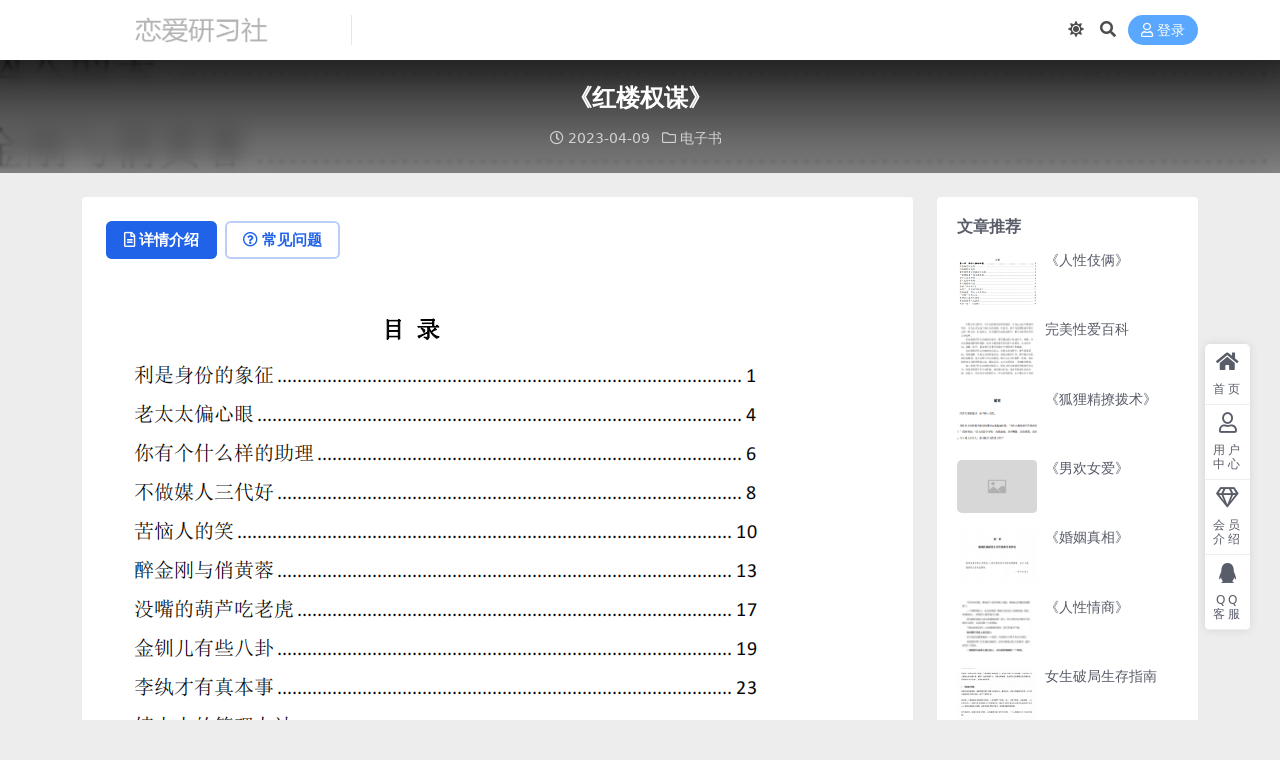

--- FILE ---
content_type: text/html; charset=UTF-8
request_url: http://250a.com/7139.html
body_size: 7946
content:
<!DOCTYPE html>
<html lang="zh-Hans" data-bs-theme="light">
<head>
	<meta http-equiv="Content-Type" content="text/html; charset=UTF-8">
	<meta name="viewport" content="width=device-width, initial-scale=1">
	<link rel="profile" href="https://gmpg.org/xfn/11">
	<title>《红楼权谋》_恋爱研习社</title>
<meta name='robots' content='max-image-preview:large' />
<meta name="keywords" content="电子书,">
<meta name="description" content="下载地址 链接：https://pan.baidu.com/s/1L4H2_AaMyv1nrr2dVTf0gA?pwd=tic8 提取码：tic8 解压密码">
<link href="http://250a.com/wp-content/uploads/2025/04/index.png" rel="icon">
<style id='wp-img-auto-sizes-contain-inline-css'>
img:is([sizes=auto i],[sizes^="auto," i]){contain-intrinsic-size:3000px 1500px}
/*# sourceURL=wp-img-auto-sizes-contain-inline-css */
</style>
<link rel='stylesheet' id='csf-fa5-css' href='http://250a.com/wp-content/themes/ripro-v5/assets/css/font-awesome/css/all.min.css?ver=5.15.4' media='all' />
<link rel='stylesheet' id='csf-fa5-v4-shims-css' href='http://250a.com/wp-content/themes/ripro-v5/assets/css/font-awesome/css/v4-shims.min.css?ver=5.15.4' media='all' />
<link rel='stylesheet' id='main-css' href='http://250a.com/wp-content/themes/ripro-v5/assets/css/main.min.css?ver=9.3' media='all' />
<script src="http://250a.com/wp-content/themes/ripro-v5/assets/js/jquery.min.js?ver=3.6.0" id="jquery-js"></script>
<link rel="canonical" href="http://250a.com/7139.html" />
<link rel='shortlink' href='http://250a.com/?p=7139' />
<style type="text/css">.heading{width:9.9积分;}.heading{width:0.N折;}.heading{width:578个;}</style></head>

<body class="wp-singular post-template-default single single-post postid-7139 single-format-standard wp-theme-ripro-v5">


<header class="site-header">

    <div class="container"> <!-- container-fluid px-lg-5 -->
	    <div class="navbar">
	      <!-- logo -->
	      <div class="logo-wrapper">
<a rel="nofollow noopener noreferrer" href="http://250a.com/"><img class="logo regular" data-light="http://250a.com/wp-content/uploads/2025/04/1597309046-74961fa099ce4c0.png" data-dark="http://250a.com/wp-content/uploads/2025/04/1597309046-74961fa099ce4c0.png" src="http://250a.com/wp-content/uploads/2025/04/1597309046-74961fa099ce4c0.png" alt="恋爱研习社"></a></div>

	      <div class="sep"></div>
	      
	      <nav class="main-menu d-none d-lg-block">
	        	      </nav>
	      
	      <div class="actions">
	        

	<span class="action-btn toggle-color" rel="nofollow noopener noreferrer">
		<span title="亮色模式" data-mod="light" class=" show"><i class="fas fa-sun"></i></span>
		<span title="深色模式" data-mod="dark" class=""><i class="fas fa-moon"></i></span>
	</span>

	<span class="action-btn toggle-search" rel="nofollow noopener noreferrer" title="站内搜索"><i class="fas fa-search"></i></span>




	<a class="action-btn login-btn btn-sm btn" rel="nofollow noopener noreferrer" href="http://250a.com/login?redirect_to=http%3A%2F%2F250a.com%2F7139.html"><i class="far fa-user me-1"></i>登录</a>


	        <div class="burger d-flex d-lg-none"><i class="fas fa-bars"></i></div>
	      </div>

	      	      <div class="navbar-search">
<div class="search-form">
    <form method="get" action="http://250a.com/">
                    <div class="search-select">
                <select  name='cat' id='cat-search-select-4' class='form-select'>
	<option value=''>全站</option>
	<option class="level-0" value="256">电子书</option>
	<option class="level-0" value="52">挽回课程</option>
	<option class="level-0" value="41">其他课程</option>
	<option class="level-0" value="27">私教课程</option>
	<option class="level-0" value="22">形象改造</option>
	<option class="level-0" value="17">聊天课程</option>
	<option class="level-0" value="15">线下课程</option>
	<option class="level-0" value="11">拍摄修图</option>
	<option class="level-0" value="5">综合课程</option>
	<option class="level-0" value="4">约会课程</option>
	<option class="level-0" value="1">女生课程</option>
</select>
            </div>
        
        <div class="search-fields">
          <input type="text" class="" placeholder="输入关键词 回车..." autocomplete="off" value="" name="s" required="required">
          <button title="点击搜索" type="submit"><i class="fas fa-search"></i></button>
      </div>
  </form>
</div>
</div>
		  	      
	    </div>
    </div>

</header>

<div class="header-gap"></div>


<!-- **************** MAIN CONTENT START **************** -->
<main>
	


<div class="archive-hero post-hero text-center">
    <div class="archive-hero-bg lazy" data-bg="http://250a.com/wp-content/uploads/2023/04/QQ截图20230409222314.png"></div>
    <div class="container py-3 py-md-4">
    	<div class="article-header mb-0">
			<h1 class="post-title mb-2 mb-lg-3">《红楼权谋》</h1>			<div class="article-meta">
					<span class="meta-date"><i class="far fa-clock me-1"></i>2023-04-09</span>

	<span class="meta-cat-dot"><i class="far fa-folder me-1"></i><a href="http://250a.com/pdf">电子书</a></span>






	<span class="meta-edit"></span></span>
			</div>
		</div>
    </div>
</div>

<div class="container mt-2 mt-sm-4">
	<div class="row g-2 g-md-3 g-lg-4">

		<div class="content-wrapper col-md-12 col-lg-9" data-sticky-content>
			<div class="card">

				
				
				
				

<div class="single-content-nav">
  <ul class="nav nav-pills" id="pills-tab" role="tablist">

    <li class="nav-item" role="presentation">
      <a class="nav-link active" id="pills-details-tab" data-toggle="pill" href="#pills-details" role="tab" aria-controls="pills-details" aria-selected="true"><i class="far fa-file-alt me-1"></i>详情介绍</a>
    </li>

        <li class="nav-item" role="presentation">
      <a class="nav-link" id="pills-faq-tab" data-toggle="pill" href="#pills-faq" role="tab" aria-controls="pills-faq" aria-selected="false"><i class="far fa-question-circle me-1"></i>常见问题</a>
    </li>
    
        
  </ul>
</div>


<div class="tab-content" id="pills-tabContent">
	<div class="tab-pane fade show active" id="pills-details" role="tabpanel" aria-labelledby="pills-details-tab">
		
		<article class="post-content post-7139 post type-post status-publish format-standard hentry category-pdf" >
			<p><img fetchpriority="high" decoding="async" width="688" height="546" class="alignnone size-full wp-image-7140" src="http://250a.com/wp-content/uploads/2023/04/QQ截图20230409222314.png" alt=""   /></p>
<p>下载地址<br />
链接：<a href="https://pan.baidu.com/s/1L4H2_AaMyv1nrr2dVTf0gA?pwd=tic8">https://pan.baidu.com/s/1L4H2_AaMyv1nrr2dVTf0gA?pwd=tic8</a><br />
提取码：tic8</p>
<p>解压密码<br />



<div class="ri-hide-warp">
			<span class="hide-msg"><i class="fas fa-lock me-1"></i>隐藏内容</span>
		<div class="hide-buy-warp">
					<div class="buy-title"><i class="fas fa-lock me-1"></i>本内容需权限查看</div>
			<div class="buy-btns">
			                <a rel="nofollow noopener noreferrer" href="http://250a.com/login?redirect_to=http%3A%2F%2F250a.com%2F7139.html" class="login-btn btn btn-info px-4 rounded-pill"><i class="far fa-user me-1"></i>登录后购买</a>
            			</div>

			<div class="buy-desc">

				<ul class="prices-info">
				<li class="price-item no">普通会员: <span><i class="fas fas fa-coins me-1"></i>9.9积分</span></li><li class="price-item vip">钻石会员: <span>免费</span></li><li class="price-item boosvip">永久会员: <span>免费</span></li>				</ul>

			</div>

			<div class="buy-count"><i class="fab fa-hotjar me-1"></i>已有<span>578</span>人解锁查看</div>		
		</div>

	</div>

</p>

			<div class="entry-copyright">
	<i class="fas fa-info-circle me-1"></i>免责声明：本站大部分下载资源收集于网络，只做学习和交流使用，版权归原作者所有，请在下载后24小时之内自觉删除，若作商业用途，请购买正版，由于未及时购买和付费发生的侵权行为，与本站无关。本站发布的内容若侵犯到您的权益，请联系站长删除，我们将及时处理！</div>
		</article>

		
		
		
<div class="entry-social">

	<div class="row mt-2 mt-lg-3">
		
		<div class="col">
					</div>

		<div class="col-auto">
			
						<a class="btn btn-sm btn-info-soft post-share-btn" href="javascript:void(0);"><i class="fas fa-share-alt me-1"></i>分享</a>
			
						<a class="btn btn-sm btn-success-soft post-fav-btn" href="javascript:void(0);" data-is="1"><i class="far fa-star me-1"></i></i>收藏</a>
			
						<a class="btn btn-sm btn-danger-soft post-like-btn" href="javascript:void(0);" data-text="已点赞"><i class="far fa-heart me-1"></i>点赞(<span class="count">0</span>)</a>
			
		</div>
	</div>

</div>	</div>


		<div class="tab-pane fade" id="pills-faq" role="tabpanel" aria-labelledby="pills-faq-tab">
	
	    <ol class="list-group list-group-numbered">
		  		  	<li class="list-group-item list-group-item-info d-flex justify-content-between align-items-start">
			    <div class="ms-2 me-auto">
			      <div class="fw-bold">免费下载或者VIP会员资源能否直接商用？</div>
			      <div class="text-muted">本站所有资源版权均属于原作者所有，这里所提供资源均只能用于参考学习用，请勿直接商用。若由于商用引起版权纠纷，一切责任均由使用者承担。更多说明请参考 VIP介绍。</div>
			    </div>
			</li>
	    		  	<li class="list-group-item list-group-item-info d-flex justify-content-between align-items-start">
			    <div class="ms-2 me-auto">
			      <div class="fw-bold">提示下载完但解压或打开不了？</div>
			      <div class="text-muted">最常见的情况是下载不完整: 可对比下载完压缩包的与网盘上的容量，若小于网盘提示的容量则是这个原因。这是浏览器下载的bug，建议用百度网盘软件。 若排除这种情况，可在对应资源底部留言，或联络我们。</div>
			    </div>
			</li>
	    		  	<li class="list-group-item list-group-item-info d-flex justify-content-between align-items-start">
			    <div class="ms-2 me-auto">
			      <div class="fw-bold">手机无法正常解压文件？</div>
			      <div class="text-muted">手机解压的话 下载个解压app即可
安卓手机用es文件浏览器或者全能解压
ios手机用解压专家</div>
			    </div>
			</li>
	    		  	<li class="list-group-item list-group-item-info d-flex justify-content-between align-items-start">
			    <div class="ms-2 me-auto">
			      <div class="fw-bold">付款后无法显示下载地址或者无法查看内容？</div>
			      <div class="text-muted">如果您已经成功付款但是网站没有弹出成功提示，请联系站长提供付款信息为您处理【QQ:932770484】</div>
			    </div>
			</li>
	    		  	<li class="list-group-item list-group-item-info d-flex justify-content-between align-items-start">
			    <div class="ms-2 me-auto">
			      <div class="fw-bold">购买该资源后，可以退款吗？</div>
			      <div class="text-muted">课程属于虚拟商品，具有可复制性，可传播性，一旦授予，不接受任何形式的退款、换货要求。请您在购买获取之前确认好 是您所需要的资源</div>
			    </div>
			</li>
	    		</ol>

	</div>
	
	
</div>


			</div>
			
			

<div class="entry-navigation">
    <div class="row g-3">
                <div class="col-lg-6 col-12">
            <a class="entry-page-prev" href="http://250a.com/7136.html" title="《关系操控术》">
                <div class="entry-page-icon"><i class="fas fa-arrow-left"></i></div>
                <div class="entry-page-info">
                    <span class="d-block rnav">上一篇</span>
                    <div class="title">《关系操控术》</div>
                </div>
            </a>
        </div>
                        <div class="col-lg-6 col-12">
            <a class="entry-page-next" href="http://250a.com/7142.html" title="《狐狸精炼修手册Ⅰ》">
                <div class="entry-page-info">
                    <span class="d-block rnav">下一篇</span>
                    <div class="title">《狐狸精炼修手册Ⅰ》</div>
                </div>
                <div class="entry-page-icon"><i class="fas fa-arrow-right"></i></div>
            </a>
        </div>
            </div>
</div>			
			
<div class="related-posts">
   <h2 class="related-posts-title"><i class="fab fa-hive me-1"></i>相关文章</h2>
   <div class="row g-2 g-md-3 row-cols-2 row-cols-md-3 row-cols-lg-4">
    

	<div class="col">
		<article class="post-item item-grid">

			<div class="tips-badge position-absolute top-0 start-0 z-1 m-2">
				
				
			</div>
			

<div class="entry-media ratio ratio-3x2">
	<a target="" class="media-img lazy bg-cover bg-center" href="http://250a.com/7815.html" title="情感篇合集干货逻辑25篇" data-bg="http://250a.com/wp-content/uploads/2023/10/2023-10-14_010614.png">

		
		<!-- 音视频缩略图 -->
		
	</a>
</div>			<div class="entry-wrapper">
									<div class="entry-cat-dot"><a href="http://250a.com/pdf">电子书</a></div>
				
				<h2 class="entry-title">
					<a target="" href="http://250a.com/7815.html" title="情感篇合集干货逻辑25篇">情感篇合集干货逻辑25篇</a>
				</h2>

									<div class="entry-desc">下载地址 链接：https://pan.baidu.com/s/1n9iHgjI...</div>
				
				
<div class="entry-meta">

		<span class="meta-date"><i class="far fa-clock me-1"></i><time class="pub-date" datetime="2023-10-14T01:07:13+08:00">2 年前</time></span>
	
	
	
	
		<span class="meta-price"><i class="fas fa-coins me-1"></i>9.9</span>
	
</div>			</div>
		</article>
	</div>



	<div class="col">
		<article class="post-item item-grid">

			<div class="tips-badge position-absolute top-0 start-0 z-1 m-2">
				
				
			</div>
			

<div class="entry-media ratio ratio-3x2">
	<a target="" class="media-img lazy bg-cover bg-center" href="http://250a.com/7432.html" title="《驭心高手》" data-bg="http://250a.com/wp-content/uploads/2023/06/QQ截图20230607162358.jpg">

		
		<!-- 音视频缩略图 -->
		
	</a>
</div>			<div class="entry-wrapper">
									<div class="entry-cat-dot"><a href="http://250a.com/pdf">电子书</a></div>
				
				<h2 class="entry-title">
					<a target="" href="http://250a.com/7432.html" title="《驭心高手》">《驭心高手》</a>
				</h2>

									<div class="entry-desc">下载地址 链接：https://pan.baidu.com/s/11I0liLN...</div>
				
				
<div class="entry-meta">

		<span class="meta-date"><i class="far fa-clock me-1"></i><time class="pub-date" datetime="2023-06-07T15:24:04+08:00">3 年前</time></span>
	
	
	
	
		<span class="meta-price"><i class="fas fa-coins me-1"></i>9.9</span>
	
</div>			</div>
		</article>
	</div>



	<div class="col">
		<article class="post-item item-grid">

			<div class="tips-badge position-absolute top-0 start-0 z-1 m-2">
				
				
			</div>
			

<div class="entry-media ratio ratio-3x2">
	<a target="" class="media-img lazy bg-cover bg-center" href="http://250a.com/8746.html" title="“高价值男性”是如何让女性着迷的" data-bg="http://250a.com/wp-content/uploads/2024/03/QQ截图20240316215424.png">

		
		<!-- 音视频缩略图 -->
		
	</a>
</div>			<div class="entry-wrapper">
									<div class="entry-cat-dot"><a href="http://250a.com/pdf">电子书</a></div>
				
				<h2 class="entry-title">
					<a target="" href="http://250a.com/8746.html" title="“高价值男性”是如何让女性着迷的">“高价值男性”是如何让女性着迷的</a>
				</h2>

									<div class="entry-desc">下载地址 链接：https://pan.baidu.com/s/1yMz-_Ca...</div>
				
				
<div class="entry-meta">

		<span class="meta-date"><i class="far fa-clock me-1"></i><time class="pub-date" datetime="2024-03-16T21:55:02+08:00">2 年前</time></span>
	
	
	
	
		<span class="meta-price"><i class="fas fa-coins me-1"></i>9.9</span>
	
</div>			</div>
		</article>
	</div>



	<div class="col">
		<article class="post-item item-grid">

			<div class="tips-badge position-absolute top-0 start-0 z-1 m-2">
				
				
			</div>
			

<div class="entry-media ratio ratio-3x2">
	<a target="" class="media-img lazy bg-cover bg-center" href="http://250a.com/12922.html" title="女人魅力修炼手册" data-bg="http://250a.com/wp-content/uploads/2025/01/QQ20250104-145358.png">

		
		<!-- 音视频缩略图 -->
		
	</a>
</div>			<div class="entry-wrapper">
									<div class="entry-cat-dot"><a href="http://250a.com/nvsheng">女生课程</a> <a href="http://250a.com/pdf">电子书</a></div>
				
				<h2 class="entry-title">
					<a target="" href="http://250a.com/12922.html" title="女人魅力修炼手册">女人魅力修炼手册</a>
				</h2>

									<div class="entry-desc">下载地址 链接：https://pan.baidu.com/s/1WDhKunN...</div>
				
				
<div class="entry-meta">

		<span class="meta-date"><i class="far fa-clock me-1"></i><time class="pub-date" datetime="2025-01-09T14:54:03+08:00">1 年前</time></span>
	
	
	
	
		<span class="meta-price"><i class="fas fa-coins me-1"></i>9.9</span>
	
</div>			</div>
		</article>
	</div>

    </div>
</div>

			
		</div>

		<div class="sidebar-wrapper col-md-12 col-lg-3 h-100" data-sticky>
			<div class="sidebar">
				<div id="ri_sidebar_posts_widget-2" class="widget sidebar-posts-list">
<h5 class="widget-title">文章推荐</h5>

<div class="row g-3 row-cols-1">
  
    <div class="col">
      <article class="post-item item-list">

        <div class="entry-media ratio ratio-3x2 col-auto">
          <a target="" class="media-img lazy" href="http://250a.com/7172.html" title="《人性伎俩》" data-bg="http://250a.com/wp-content/uploads/2023/04/QQ截图20230409224445.png"></a>
        </div>

        <div class="entry-wrapper">
          <div class="entry-body">
            <h2 class="entry-title">
              <a target="" href="http://250a.com/7172.html" title="《人性伎俩》">《人性伎俩》</a>
            </h2>
          </div>
        </div>

      </article>
    </div>

  
    <div class="col">
      <article class="post-item item-list">

        <div class="entry-media ratio ratio-3x2 col-auto">
          <a target="" class="media-img lazy" href="http://250a.com/15056.html" title="完美性爱百科" data-bg="http://250a.com/wp-content/uploads/2025/01/QQ20250130-192743.png"></a>
        </div>

        <div class="entry-wrapper">
          <div class="entry-body">
            <h2 class="entry-title">
              <a target="" href="http://250a.com/15056.html" title="完美性爱百科">完美性爱百科</a>
            </h2>
          </div>
        </div>

      </article>
    </div>

  
    <div class="col">
      <article class="post-item item-list">

        <div class="entry-media ratio ratio-3x2 col-auto">
          <a target="" class="media-img lazy" href="http://250a.com/7145.html" title="《狐狸精撩拨术》" data-bg="http://250a.com/wp-content/uploads/2023/04/QQ截图20230409222512.png"></a>
        </div>

        <div class="entry-wrapper">
          <div class="entry-body">
            <h2 class="entry-title">
              <a target="" href="http://250a.com/7145.html" title="《狐狸精撩拨术》">《狐狸精撩拨术》</a>
            </h2>
          </div>
        </div>

      </article>
    </div>

  
    <div class="col">
      <article class="post-item item-list">

        <div class="entry-media ratio ratio-3x2 col-auto">
          <a target="" class="media-img lazy" href="http://250a.com/6973.html" title="《男欢女爱》" data-bg="https://250a.com/wp-content/themes/ripro-v5/assets/img/thumb.jpg"></a>
        </div>

        <div class="entry-wrapper">
          <div class="entry-body">
            <h2 class="entry-title">
              <a target="" href="http://250a.com/6973.html" title="《男欢女爱》">《男欢女爱》</a>
            </h2>
          </div>
        </div>

      </article>
    </div>

  
    <div class="col">
      <article class="post-item item-list">

        <div class="entry-media ratio ratio-3x2 col-auto">
          <a target="" class="media-img lazy" href="http://250a.com/16108.html" title="《婚姻真相》" data-bg="http://250a.com/wp-content/uploads/2025/04/QQ20250420-003722.png"></a>
        </div>

        <div class="entry-wrapper">
          <div class="entry-body">
            <h2 class="entry-title">
              <a target="" href="http://250a.com/16108.html" title="《婚姻真相》">《婚姻真相》</a>
            </h2>
          </div>
        </div>

      </article>
    </div>

  
    <div class="col">
      <article class="post-item item-list">

        <div class="entry-media ratio ratio-3x2 col-auto">
          <a target="" class="media-img lazy" href="http://250a.com/16404.html" title="《人性情商》" data-bg="http://250a.com/wp-content/uploads/2025/08/QQ20250824-001523.png"></a>
        </div>

        <div class="entry-wrapper">
          <div class="entry-body">
            <h2 class="entry-title">
              <a target="" href="http://250a.com/16404.html" title="《人性情商》">《人性情商》</a>
            </h2>
          </div>
        </div>

      </article>
    </div>

  
    <div class="col">
      <article class="post-item item-list">

        <div class="entry-media ratio ratio-3x2 col-auto">
          <a target="" class="media-img lazy" href="http://250a.com/14838.html" title="女生破局生存指南" data-bg="http://250a.com/wp-content/uploads/2025/01/QQ20250117-203530.png"></a>
        </div>

        <div class="entry-wrapper">
          <div class="entry-body">
            <h2 class="entry-title">
              <a target="" href="http://250a.com/14838.html" title="女生破局生存指南">女生破局生存指南</a>
            </h2>
          </div>
        </div>

      </article>
    </div>

  
    <div class="col">
      <article class="post-item item-list">

        <div class="entry-media ratio ratio-3x2 col-auto">
          <a target="" class="media-img lazy" href="http://250a.com/8141.html" title="柯李思《红丸觉醒第三版》B版" data-bg="http://250a.com/wp-content/uploads/2023/11/2023-11-19_052728.png"></a>
        </div>

        <div class="entry-wrapper">
          <div class="entry-body">
            <h2 class="entry-title">
              <a target="" href="http://250a.com/8141.html" title="柯李思《红丸觉醒第三版》B版">柯李思《红丸觉醒第三版》B版</a>
            </h2>
          </div>
        </div>

      </article>
    </div>

  </div>

</div><div id="categories-4" class="widget widget_categories"><h5 class="widget-title">分类</h5>
			<ul>
					<li class="cat-item cat-item-41"><a href="http://250a.com/qita">其他课程</a> (337)
</li>
	<li class="cat-item cat-item-1"><a href="http://250a.com/nvsheng">女生课程</a> (446)
</li>
	<li class="cat-item cat-item-22"><a href="http://250a.com/xingxiang">形象改造</a> (87)
</li>
	<li class="cat-item cat-item-11"><a href="http://250a.com/paishe">拍摄修图</a> (49)
</li>
	<li class="cat-item cat-item-52"><a href="http://250a.com/wanhui">挽回课程</a> (37)
</li>
	<li class="cat-item cat-item-256"><a href="http://250a.com/pdf">电子书</a> (258)
</li>
	<li class="cat-item cat-item-27"><a href="http://250a.com/sijiao">私教课程</a> (158)
</li>
	<li class="cat-item cat-item-4"><a href="http://250a.com/yuehui">约会课程</a> (124)
</li>
	<li class="cat-item cat-item-15"><a href="http://250a.com/xianxia">线下课程</a> (44)
</li>
	<li class="cat-item cat-item-5"><a href="http://250a.com/zonghe">综合课程</a> (1,020)
</li>
	<li class="cat-item cat-item-17"><a href="http://250a.com/liaotian">聊天课程</a> (356)
</li>
			</ul>

			</div>			</div>
		</div>

	</div>
</div>
</main>
<!-- **************** MAIN CONTENT END **************** -->

<!-- =======================
Footer START -->
<footer class="site-footer py-md-4 py-2 mt-2 mt-md-4">
	<div class="container">

		
		<div class="text-center small w-100">
			<div></div>
			<div class=""></div>
		</div>

		
		
	</div>
</footer>
<!-- =======================
Footer END -->


<!-- Back to top rollbar-->
	<div class="rollbar">
		<ul class="actions">
			<li><a target="" href="https://250a.com/" rel="nofollow noopener noreferrer"><i class="fas fa-home"></i><span>首页</span></a></li><li><a target="" href="https://250a.com/user" rel="nofollow noopener noreferrer"><i class="far fa-user"></i><span>用户中心</span></a></li><li><a target="" href="https://250a.com/vip-prices" rel="nofollow noopener noreferrer"><i class="fa fa-diamond"></i><span>会员介绍</span></a></li><li><a target="" href="http://wpa.qq.com/msgrd?v=3&amp;uin=932770484&amp;site=qq&amp;menu=yes" rel="nofollow noopener noreferrer"><i class="fab fa-qq"></i><span>QQ客服</span></a></li>		</ul>
	</div>
<div class="back-top"><i class="fas fa-caret-up"></i></div>

<!-- m-navbar -->
	<div class="m-navbar">
		<ul>
			<li><a target="" href="https://250a.com" rel="nofollow noopener noreferrer"><i class="fas fa-home"></i><span>首页</span></a></li><li><a target="" href="https://250a.com/tags" rel="nofollow noopener noreferrer"><i class="fas fa-layer-group"></i><span>分类</span></a></li><li><a target="" href="https://250a.com/vip-prices" rel="nofollow noopener noreferrer"><i class="far fa-gem"></i><span>会员</span></a></li><li><a target="" href="https://250a.com/user" rel="nofollow noopener noreferrer"><i class="fas fa-user"></i><span>我的</span></a></li>		</ul>
	</div>

<!-- dimmer-->
<div class="dimmer"></div>

<div class="off-canvas">
  <div class="canvas-close"><i class="fas fa-times"></i></div>
  
  <!-- logo -->
  <div class="logo-wrapper">
<a rel="nofollow noopener noreferrer" href="http://250a.com/"><img class="logo regular" data-light="http://250a.com/wp-content/uploads/2025/04/1597309046-74961fa099ce4c0.png" data-dark="http://250a.com/wp-content/uploads/2025/04/1597309046-74961fa099ce4c0.png" src="http://250a.com/wp-content/uploads/2025/04/1597309046-74961fa099ce4c0.png" alt="恋爱研习社"></a></div>

  
  <div class="mobile-menu d-block d-lg-none"></div>

</div>



<script type="speculationrules">
{"prefetch":[{"source":"document","where":{"and":[{"href_matches":"/*"},{"not":{"href_matches":["/wp-*.php","/wp-admin/*","/wp-content/uploads/*","/wp-content/*","/wp-content/plugins/*","/wp-content/themes/ripro-v5/*","/*\\?(.+)"]}},{"not":{"selector_matches":"a[rel~=\"nofollow\"]"}},{"not":{"selector_matches":".no-prefetch, .no-prefetch a"}}]},"eagerness":"conservative"}]}
</script>
<script src="http://250a.com/wp-content/themes/ripro-v5/assets/js/highlight.min.js?ver=11.7.0" id="highlight-js"></script>
<script src="http://250a.com/wp-content/themes/ripro-v5/assets/js/vendor.min.js?ver=9.3" id="vendor-js"></script>
<script id="main-js-extra">
var zb = {"home_url":"http://250a.com","ajax_url":"http://250a.com/wp-admin/admin-ajax.php","theme_url":"http://250a.com/wp-content/themes/ripro-v5","singular_id":"7139","post_content_nav":"0","site_popup_login":"1","site_notify_auto":"0","current_user_id":"0","ajax_nonce":"941adcc00c","gettext":{"__copypwd":"\u5bc6\u7801\u5df2\u590d\u5236\u526a\u8d34\u677f","__copybtn":"\u590d\u5236","__copy_succes":"\u590d\u5236\u6210\u529f","__comment_be":"\u63d0\u4ea4\u4e2d...","__comment_succes":"\u8bc4\u8bba\u6210\u529f","__comment_succes_n":"\u8bc4\u8bba\u6210\u529f\uff0c\u5373\u5c06\u5237\u65b0\u9875\u9762","__buy_be_n":"\u8bf7\u6c42\u652f\u4ed8\u4e2d\u00b7\u00b7\u00b7","__buy_no_n":"\u652f\u4ed8\u5df2\u53d6\u6d88","__is_delete_n":"\u786e\u5b9a\u5220\u9664\u6b64\u8bb0\u5f55\uff1f"}};
//# sourceURL=main-js-extra
</script>
<script src="http://250a.com/wp-content/themes/ripro-v5/assets/js/main.min.js?ver=9.3" id="main-js"></script>
<script src="http://250a.com/wp-includes/js/comment-reply.min.js?ver=6.9" id="comment-reply-js" async data-wp-strategy="async" fetchpriority="low"></script>

<!-- 自定义js代码 统计代码 -->
<script>
var _hmt = _hmt || [];
(function() {
  var hm = document.createElement("script");
  hm.src = "https://hm.baidu.com/hm.js?61d8152bc61fd94a3aed6cce5b0ef9d1";
  var s = document.getElementsByTagName("script")[0]; 
  s.parentNode.insertBefore(hm, s);
})();
</script>
<!-- 自定义js代码 统计代码 END -->

</body>
</html>
